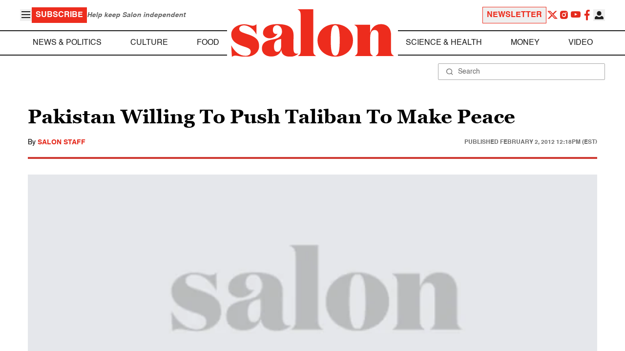

--- FILE ---
content_type: application/javascript; charset=utf-8
request_url: https://fundingchoicesmessages.google.com/f/AGSKWxVbtnqnozbMkNV_oWstNBdK4KHnmoWCdGwbz2HgqXX5QMaveDajI94kSGGd7OWAbZkvsnhOXAEQ0uQ5SwG4pMoWtqM48kRCg21cil5k1r4bCbw9mqpDluHnbZ_KLwEjWhFxwxS5uJKUuiYQaOfvXB5VKEq_zNWwJhjSqGD1BuAs6a_fVQGfga4O5XUE/_/dynamicvideoad?/mainad./ads/header_/imlive5./ad_notice.
body_size: -1291
content:
window['7a5a09d6-dfb8-44f5-81af-d86976a23975'] = true;